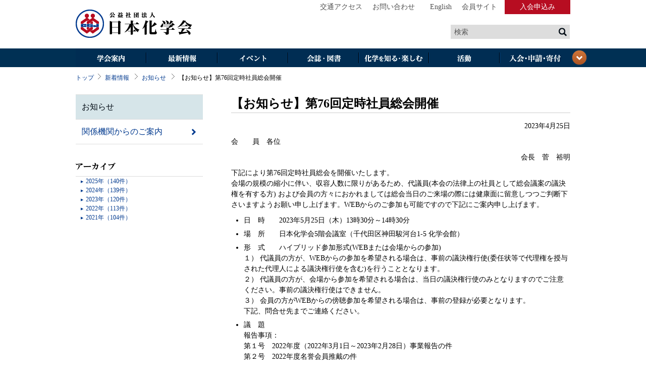

--- FILE ---
content_type: text/html
request_url: https://www.chemistry.or.jp/news/information/76.html
body_size: 15558
content:
<!DOCTYPE html>
<html lang="ja"> 
<head>
    <meta http-equiv="Content-Type" content="text/html; charset=UTF-8" /> 
    <title>公益社団法人日本化学会 | 新着情報 | 【お知らせ】第76回定時社員総会開催</title>
    <link type="text/css" rel="stylesheet" media="all" href="/css/kagakukai.css" />
    <link rel="stylesheet" href="/css/print.css" type="text/css" media="print" />
    <link rel="shortcut icon" href="/favicon.ico" />
    <!--[if lt IE 9]><script type="text/javascript" src="/js/html5.js"></script><![endif]-->
</head>

<body id="kgkk-archive-index" class="entry information">

<div id="kgkk-container">

<div id="kgkk-header">
        <h1><a href="/">日本化学会</a></h1>
        <nav>
            <ul>
                <li><a href="/access/index.html">交通アクセス</a></li>
                <li><a href="/contact/index.html">お問い合わせ</a></li>
                <li class="kgkk-english"><a href="https://www.chemistry.or.jp/en/">English</a></li>
                <li><a href="https://mypage.csj.jp/mycsj/index_login.html">会員サイト</a></li>
            
                <li class="kgkk-register"><a href="/application/admission/index.html">入会申込み</a></li>
            </ul>
        </nav>
        <div id="kgkk-search">
            <form name="search-google" id="search-google" method="get" action="https://www.google.com/search">
                <input type="text" class="kgkk-search-text" name="as_q" id="as_q" value="検索">
                <input type="image" class="kgkk-search-submit" src="/images/button_search_submit.png">
                <div class="off-left">
                            <input type="hidden" name="hl" value="ja">
                            <input type="hidden" name="lr" value="lang_ja">
                            <input type="hidden" name="as_sitesearch" value="chemistry.or.jp">
                </div>
            </form>
        </div><!-- #kgkk-search -->
    </div>
<div id="kgkk-navbar">
    <nav>
        <ul id="kgkk-navitems">
            <li id="kgkk-navitem1">
                <a class="kgkk-first-child" href="/societyguide/index.html">学会案内</a>
                <ul class="kgkk-last-child">
                    <li><a href="/societyguide/president/index.html">会長挨拶</a></li>
                    <li><a href="/societyguide/organization/index.html">組織情報</a></li>
                    <li><a href="/societyguide/disclose/index.html">情報公開</a></li>
                    <li><a href="/societyguide/committee/index.html">委員会</a></li>
                    <li><a href="/societyguide/branch/index.html">支部</a></li>
                    <li><a href="/societyguide/division/index.html">ディビジョン</a></li>
                    <li><a href="/societyguide/group/index.html">部会</a></li>
                    <li><a href="/societyguide/research-association/index.html">研究会</a></li>
                    <li><a href="/societyguide/newfield/index.html">新領域研究グループ</a></li>
                    <li><a href="/societyguide/library/index.html">化学情報センター</a></li>
                </ul>
            </li>
            <li id="kgkk-navitem2">
                <a class="kgkk-first-child" href="/news/index.html">最新情報</a>
                <ul class="kgkk-last-child">
                    <li><a href="/news/index.html">新着情報</a></li>
                    <li><a href="/news/information/index.html">お知らせ</a></li>
                    <li><a href="/news/organization/index.html">関係機関からのご案内</a></li>
                </ul>
            </li>
            <li id="kgkk-navitem3">
                <a class="kgkk-first-child" href="/event/index.html">イベント</a>
                <ul class="kgkk-last-child">
                    <li><a href="/event/conference/index.html">日本化学会春季年会</a></li>
                    <li><a href="/event/festa/index.html">CSJ化学フェスタ</a></li>
                    <li><a href="/event/pacifichem/index.html">環太平洋国際化学会議</a></li>
                    <li><a href="/event/calendar/index.html">イベントカレンダー</a></li>
                </ul>
            </li>
            <li id="kgkk-navitem4">
                <a class="kgkk-first-child" href="/journal/index.html">会誌・図書</a>
                <ul class="kgkk-last-child">
                    <li><a href="/journal/chemical-industry/">化学と工業</a></li>
                    <li><a href="/journal/chemical-education/">化学と教育</a></li>
                    <li><a href="https://academic.oup.com/bcsj">Bull Chem Soc Jpn</a></li>
                    <li><a href="https://academic.oup.com/chemlett">Chem Lett</a></li>
                    <li><a href="http://onlinelibrary.wiley.com/journal/10.1002/(ISSN)1528-0691">Chem Rec</a></li>
                    <li><a href="http://onlinelibrary.wiley.com/journal/10.1002/(ISSN)1861-471X">Chem Asian J</a></li>
                    <li><a href="http://onlinelibrary.wiley.com/journal/10.1002/(ISSN)2193-5815">Asian J Org Chem</a></li>
                    <li><a href="http://onlinelibrary.wiley.com/journal/10.1002/%28ISSN%292199-692X">ChemNanoMat</a></li>
                    <li><a href="/journal/books/index.html">図書</a></li>
                    <li><a href="/journal/blog/">ジャーナルブログ</a></li>
                </ul>
            </li>
            <li id="kgkk-navitem5">
                <a class="kgkk-first-child" href="/know/index.html">化学を知る・楽しむ</a>
                <ul class="kgkk-last-child">
                    <li><a href="/event/calendar/index.html?category=101">一般向けイベント</a></li>
                    <li><a href="/know/olympic/index.html">国際化学オリンピック</a></li>
                    <li><a href="/know/grandprix/index.html">化学グランプリ</a></li>
                    <li><a href="/know/chemclub/index.html">化学だいすきクラブ</a></li>
                    <li><a href="/know/heritage/index.html">化学遺産</a></li>
                    <li><a href="/know/norvel/index.html">ノーベル化学賞</a></li>
                    <li><a href="/know/atom-unit/index.html">原子量表／化学で使われる量・単位・記号</a></li>
                    <li><a href="/know/molday.html">化学の日</a></li>
                    <li><a href="/division-topics/index.html">ディビジョントピックス</a></li>
                    <li><a href="http://microscale-exp.csj.jp/">マイクロスケール化学実験</a></li>
                </ul>
            </li>

            <li id="kgkk-navitem6">
                <a class="kgkk-first-child" href="/activity/index.html">活動</a>
                <ul class="kgkk-last-child">
                    <li><a href="/activity/prize/index.html">日本化学会各賞</a></li>
                    <li><a href="/activity/grant/index.html">研究助成</a></li>
                    <li><a href="/activity/international/">国際交流</a></li>
                    <li><a href="/activity/industry-university/index.html">産学交流</a></li>
                    <li><a href="/activity/education/index.html">教育・普及</a></li>
                    <li><a href="/activity/employment/index.html">就職・進学情報</a></li>
                    <li><a href="/activity/es/index.html">環境・安全</a></li>
                    <li><a href="/activity/cooperation/index.html">男女共同参画</a></li>
                    <li><a href="/activity/ethics/index.html">倫理に対する取組み</a></li>
                    <li><a href="/activity/report/index.html">提言・報告書</a></li>
                    <li><a href="/activity/donation/higashinihon.html">東日本大震災関連</a></li>
                </ul>
            </li>
            <li id="kgkk-navitem7">
                <a class="kgkk-first-child" href="/application/index.html">入会・その他申請</a>
                <ul class="kgkk-last-child">
                    <li><a href="/application/admission/index.html">日本化学会への入会案内</a></li>
                    <li><a href="https://donation.csj.jp/" target="_blank">ご寄付のお願い</a></li>
                    <li><a href="/application/member/index.html">会員情報の変更手続き</a></li>
                    <li><a href="/application/sponsorship/index.html">共催・協賛・後援の申請</a></li>
                    <li><a href="/application/recommend/grant.html">他機関の賞・助成の募集</a></li>
                    <li><a href="/application/certificate/research.html">特許手続上の発表証明</a></li>
                    <li><a href="/application/reprint/index.html">転載許可の申請</a></li>
                    <li><a href="/application/lending/index.html">化学会館の利用</a></li>
                </ul>
            </li>
        </ul>
    </nav>
    <p id="kgkk-navbar-close"><a class="kgkk-open" href="#kgkk-navbar">閉じる</a></p>
    <span class="kgkk-navbar-close-btn"><a href=""><img height="30" widht="30" src="/images/button_navbar_close2.png"></a></span>
</div>


<div id="kgkk-content">

<!-- パンクズ -->
        <p id="kgkk-breadcrumb">
        <a href="/">トップ</a><span class="kgkk-sep">&gt;</span><a href="/news/">新着情報</a>

    
        <span class="kgkk-sep">&gt;</span><a href="/news/information/">お知らせ</a>
    

        <span class="kgkk-sep">&gt;</span>【お知らせ】第76回定時社員総会開催
        </p>
<!-- パンクズ -->

        <div class="kgkk-column-1-2">
        
         <div class="contents-box">
         <h2>【お知らせ】第76回定時社員総会開催</h2>
         <p class="updated">2023年4月25日</p>
         <p>会　　員　各位</p>
<p style="text-align: right;">会長　菅　裕明</p>
<p>下記により第76回定時社員総会を開催いたします。<br />会場の規模の縮小に伴い、収容人数に限りがあるため、代議員(本会の法律上の社員として総会議案の議決権を有する方) および会員の方々におかれましては総会当日のご来場の際には健康面に留意しつつご判断下さいますようお願い申し上げます。WEBからのご参加も可能ですので下記にご案内申し上げます。</p>
<ul>
<li>日　時　　2023年5月25日（木）13時30分～14時30分</li>
<li>場　所　　日本化学会5階会議室（千代田区神田駿河台1-5 化学会館）</li>
<li>形　式　　ハイブリッド参加形式(WEBまたは会場からの参加) <br />１） 代議員の方が、WEBからの参加を希望される場合は、事前の議決権行使(委任状等で代理権を授与された代理人による議決権行使を含む)を行うこととなります。 <br />２） 代議員の方が、会場から参加を希望される場合は、当日の議決権行使のみとなりますのでご注意ください。事前の議決権行使はできません。 <br />３） 会員の方がWEBからの傍聴参加を希望される場合は、事前の登録が必要となります。<br />下記、問合せ先までご連絡ください。</li>
<li>議　題　　<br />報告事項：<br /> 第１号　2022年度（2022年3月1日～2023年2月28日）事業報告の件 　<br />第２号　2022年度名誉会員推戴の件 <br />決議事項： <br />第１号議案　2022年度（2022年3月1日～2023年2月28日）貸借対照表，正味財産増減計算書，及び財産目録の件 <br />第２号議案　理事及び監事選任の件<br /><br /></li>
</ul>
<p style="text-align: right;">問合せ先　　　　　　　　　　　　　　 <br />公益社団法人日本化学会　総務部総会係 <br />E-mail : soumu@chemistry.or.jp　　</p>
        </div>

            <div id="kgkk-go2top">
                <p><a href="#kgkk-container">ページの先頭へ戻る</a></p>
            </div>

        </div><!-- #kgkk-column-1-2 -->

        <div class="kgkk-column-2-2">

        <div class="kgkk-widget kgkk-archive-widget kgkk-category-archive-widget">
                <div class="kgkk-widget-content">
                    <ul>
                    
                    <li class="side-information"><a href="/news/information/">お知らせ</a></li>
                    
                    <li class="side-organization"><a href="/news/organization/">関係機関からのご案内</a></li>
                    
                    </ul>
                </div>
            </div><!-- .kgkk-widget -->

            <div class="kgkk-widget kgkk-archive-widget kgkk-yearly-archive-widget">
                <h3 class="kgkk-widget-header">アーカイブ</h3>
                <div class="kgkk-widget-content">
                    <ul>
                    
                      </mt:SetVarblock>
                      
                      
                      <li data-archive-count="151"><a href="/news/2025/">2025&#24180;（140件）</a></li>
                    
                      </mt:SetVarblock>
                      
                      
                      <li data-archive-count="145"><a href="/news/2024/">2024&#24180;（139件）</a></li>
                    
                      </mt:SetVarblock>
                      
                      
                      <li data-archive-count="130"><a href="/news/2023/">2023&#24180;（120件）</a></li>
                    
                      </mt:SetVarblock>
                      
                      
                      <li data-archive-count="119"><a href="/news/2022/">2022&#24180;（113件）</a></li>
                    
                      </mt:SetVarblock>
                      
                      
                      <li data-archive-count="119"><a href="/news/2021/">2021&#24180;（104件）</a></li>
                    
                    </ul>
                </div>
            </div><!-- .kgkk-widget -->

        </div><!-- .kgkk-column-2-2 -->
    
    </div><!-- #kgkk-content end -->

<div id="kgkk-footer">
        <nav>
            <ul>
                <li><a href="/privacy/index.html">プライバシーポリシー</a></li>
                <li><a href="/about-hp/index.html">このサイトについて</a></li>
                <li><a href="/sitemap/index.html">サイトマップ</a></li>            
                <li><a href="/other/index.html">関連リンク</a></li>
                <li><a href="/others/tokusho.html">特定商取引法に基づく表記</a></li>            
            </ul>
        </nav>
        <h6>&copy; The Chemical Society of Japan<br>
            本ホームページ掲載のすべてのコンテンツの著作権は日本化学会に帰属します。原則として転載を禁じます。 </h6>
</div>

<script src="//ajax.googleapis.com/ajax/libs/jquery/1.8.3/jquery.min.js"></script>
<script src="/js/jquery-ui-1.9.2.custom.min.js"></script>
<script src="/js/jquery-ticker.js"></script>
<script src="/js/jquery-cookie.js"></script>
<script src="/js/kagakukai.js?20220228"></script>

<!-- Google tag (gtag.js) -->
<script async src="https://www.googletagmanager.com/gtag/js?id=G-311EJDY391"></script>
<script>
  window.dataLayer = window.dataLayer || [];
  function gtag(){dataLayer.push(arguments);}
  gtag('js', new Date());

  gtag('config', 'G-311EJDY391');
</script>

</div><!-- #kgkk-container end -->
</body>
</html>

--- FILE ---
content_type: application/javascript
request_url: https://www.chemistry.or.jp/js/jquery-ticker.js
body_size: 11702
content:
/*
 * jQuery ticker
 *
 * jQuery required.
 * jQuery Easing Plugin extends this Plugin.
 *
 * Copyright 2011 (c) kamem
 * http://develo.org/
 * Licensed Under the MIT.
 *
 * Date: 2011.06.25 
*/
(function($){

// リストにつくid名
var tagId ="tickerId_"

var count = [];
var start = [];
var end = [];

var wrapArray = [];
var wrapId = [];

var wrapWidth = [];
var wrapHegith = [];
var ulHegith = [];

var beforeTag= [];
var tag= [];
var nextTag= [];

var info = {};

var btn;

//スマートフォンウィンドウサイズを変えたときに情報更新
window.onresize = function() {
	for(var i = 0;wrapId.length > i ;i++) {
			if(info[i].type == "move1" || info[i].type == "normal") {
				var userAgent = navigator.userAgent.toLowerCase();
				if(userAgent.search(/iphone/) >= 0 || userAgent.search(/ipad/) >= 0 || userAgent.search(/Android/) >= 0) {
					
				wrapWidth[i] = wrapArray[i].width();
				wrapHegith[i] = wrapArray[i].height();
				
				$("#" + wrapId[i] + " ul li").each(function(j){
					$(this).queue([]).stop()
					$(this).css("left",wrapWidth[i]);
				});
				ticker(
				i,
				info[i].target,
				info[i].delay,
				info[i].delay1,
				info[i].delay2,
				info[i].speed,
				info[i].speed1,
				info[i].speed2,
				info[i].easing,
				info[i].type
				);
				flag = false
				}
			}
	}
}

$(function(){
	$.fn.newsTicker = function(options){
		//if(this.length<=1) return false;
	
		//親取得
		wrapArray.push($(this).closest("ul").closest("div"));
		wrapId.push($(this).closest("ul").closest("div").attr("id"));

		//ページ内に複数Tikcrがある場合の番号付け
		var num = wrapArray.length -1;
		start[num] = count[num] = 0
		end[num] = this.length-1
		
		//親の幅
		wrapWidth[num] = wrapArray[num].width();
		wrapHegith[num] = wrapArray[num].height();
		ulHegith[num] = $("#" + wrapId[num] + " ul").height();
		
		var c = $.extend({
			target: this,
			delay: 2000,
			delay1: 1000,
			delay2: 500,
			speed: 50,
			speed1: 1000,
			speed2: 50,
			easing: "easeOutQuad",
			type: "normal",
			onresize: false
		},options);
		
		info[num] =  {
			target: c.target,
			delay: c.delay,
			delay1: c.delay1,
			delay2: c.delay2,
			speed: c.speed,
			speed1: c.speed1,
			speed2: c.speed2,
			easing: c.easing,
			type: c.type,
			onresize: c.onresize
		}

		//初期設定
		this.each(function(i){
			//idをつける
			$(this).attr("class",tagId+i);
			
			if(c.type == "fade") {
				//最初以外は消す
				if(i!=0) $(this).hide();
			}
			
			if(c.type == "move1") {
				$(this).css("left",$(this).closest("ul").closest("div").width());
			}
			
			if(c.type == "normal") {
				$(this).css("left",$(this).closest("ul").closest("div").width());
			}
			
			if(c.type == "longitudinally") {
				if(i == 0) {
					$(this).css({
					   "top": 0,
					   "opacity": 1
    				});
				}
				else {
					$(this).css("top",ulHegith[num]);
				}
			}
		});

		$(window).bind("load",function(){
			ticker(
			num,
			c.target,
			c.delay,
			c.delay1,
			c.delay2,
			c.speed,
			c.speed1,
			c.speed2,
			c.easing,
			c.type
			);
		});
	}
});

function ticker(num,target,delay,delay1,delay2,speed,speed1,speed2,easing,type) {
			
	//今のタグと前のタグと次のタグ
	beforeTag[num] = "#" + target.closest("ul").closest("div").attr("id") + " ." +tagId+ (count[num] == 0 ? end[num] : count[num] -1);
	
	tag[num] = "#" + target.closest("ul").closest("div").attr("id") + " ." +tagId+count[num];
	
	++count[num]	
	if(count[num]>end[num]){
		start[num] = 1;
		count[num] = 0;
	}
	nextTag[num] = "#" + target.closest("ul").closest("div").attr("id") + " ." +tagId+ count[num];

	//それぞれ横幅
	var tagWidth =$(tag[num]).width();
	var nextTagWidth =$(nextTag[num]).width();

	switch (type) {
	
		//ノーマルティッカー
		case "normal":
			var time =  (tagWidth + wrapWidth[num]) / (speed / 1000);
			$(tag[num]).delay(0).animate({ left : - tagWidth}, time, 'linear',
				function(){$(tag[num]).delay(0).animate({ left: wrapWidth[num]}, 0, 'linear',
				function(){ticker(num,target,delay,delay1,delay2,speed,speed1,speed2,easing,type);});
				});
			break;
		
		//縦バージョン
		case "longitudinally":
			//最初のひとつだけは少し待ってから処理
			if(start[num] == 0 && tag[num].charAt(tag[num].length-1) == 0) {
				$(tag[num]).delay(delay).animate({top : -ulHegith[num],opacity : 0}, 1000, easing);
				$(nextTag[num]).delay(delay).animate({top : 0,opacity : 1}, 1000, easing,function(){$(tag[num]).delay(delay).animate({top: ulHegith[num],opacity : 0},0,
				function(){ticker(num,target,delay,delay1,delay2,speed,speed1,speed2,easing,type);});});
			}
			else{
				$(tag[num]).animate({top : -ulHegith[num],opacity : 0}, 1000, easing);
				$(nextTag[num]).animate({top : 0,opacity : 1}, 1000, easing,function(){$(tag[num]).delay(delay).animate({top: ulHegith[num],opacity : 0},0,
				function(){ticker(num,target,delay,delay1,delay2,speed,speed1,speed2,easing,type);});});
			}
			break;

		//フェイドイン、フェイドアウト
		case "fade":
			//最初のひとつだけは少し待ってから処理
			if(start[num] == 0 && tag[num].charAt(tag[num].length-1) == 0) {
				$(tag[num]).delay(delay).fadeOut(1000);
				$(nextTag[num]).delay(delay).fadeIn(1000,function(){$(tag[num]).delay(delay).animate({left: 10},0,
				function(){ticker(num,target,delay,delay1,delay2,speed,speed1,speed2,easing,type);});});
			}
			else{
				$(tag[num]).fadeOut(1000);
				$(nextTag[num]).fadeIn(1000,function(){$(tag[num]).delay(delay).animate({left: 10},0,
				function(){ticker(num,target,delay,delay1,delay2,speed,speed1,speed2,easing,type);});});
			}
			break;

		//すばやく出てきて、そのあとにティッカー
		case "move1":
			var time =  (tagWidth + 10) / (speed2 / 1000);
			$(tag[num]).animate({ left : 10}, speed1, easing,
				function(){$(tag[num]).delay(delay1).animate({ left : - tagWidth}, time, 'linear',
				function(){$(tag[num]).delay(delay2).animate({ left: wrapWidth[num]}, 0,
				function(){ticker(num,target,delay,delay1,delay2,speed,speed1,speed2,easing,type);});});
				});
			break;
	}
}



/*
 * jQuery Easing v1.3 - http://gsgd.co.uk/sandbox/jquery/easing/
 *
 * Uses the built in easing capabilities added In jQuery 1.1
 * to offer multiple easing options
 *
 * TERMS OF USE - jQuery Easing
 * 
 * Open source under the BSD License. 
 * 
 * Copyright %copy; 2008 George McGinley Smith
 * All rights reserved.
 * 
 * Redistribution and use in source and binary forms, with or without modification, 
 * are permitted provided that the following conditions are met:
 * 
 * Redistributions of source code must retain the above copyright notice, this list of 
 * conditions and the following disclaimer.
 * Redistributions in binary form must reproduce the above copyright notice, this list 
 * of conditions and the following disclaimer in the documentation and/or other materials 
 * provided with the distribution.
 * 
 * Neither the name of the author nor the names of contributors may be used to endorse 
 * or promote products derived from this software without specific prior written permission.
 * 
 * THIS SOFTWARE IS PROVIDED BY THE COPYRIGHT HOLDERS AND CONTRIBUTORS "AS IS" AND ANY 
 * EXPRESS OR IMPLIED WARRANTIES, INCLUDING, BUT NOT LIMITED TO, THE IMPLIED WARRANTIES OF
 * MERCHANTABILITY AND FITNESS FOR A PARTICULAR PURPOSE ARE DISCLAIMED. IN NO EVENT SHALL THE
 *  COPYRIGHT OWNER OR CONTRIBUTORS BE LIABLE FOR ANY DIRECT, INDIRECT, INCIDENTAL, SPECIAL,
 *  EXEMPLARY, OR CONSEQUENTIAL DAMAGES (INCLUDING, BUT NOT LIMITED TO, PROCUREMENT OF SUBSTITUTE
 *  GOODS OR SERVICES; LOSS OF USE, DATA, OR PROFITS; OR BUSINESS INTERRUPTION) HOWEVER CAUSED 
 * AND ON ANY THEORY OF LIABILITY, WHETHER IN CONTRACT, STRICT LIABILITY, OR TORT (INCLUDING
 *  NEGLIGENCE OR OTHERWISE) ARISING IN ANY WAY OUT OF THE USE OF THIS SOFTWARE, EVEN IF ADVISED 
 * OF THE POSSIBILITY OF SUCH DAMAGE. 
 *
*/

jQuery.easing.jswing=jQuery.easing.swing;
jQuery.easing.jswing=jQuery.easing.swing;
jQuery.extend(jQuery.easing,{
	def:"easeOutQuad",
	swing:function(j,i,b,c,d){return jQuery.easing[jQuery.easing.def](j,i,b,c,d);},easeInQuad:function(j,i,b,c,d){return c*(i/=d)*i+b;},easeOutQuad:function(j,i,b,c,d){return -c*(i/=d)*(i-2)+b;},
	easeInOutQuad:function(j,i,b,c,d){if((i/=d/2)<1){return c/2*i*i+b;}return -c/2*((--i)*(i-2)-1)+b;},easeInCubic:function(j,i,b,c,d){return c*(i/=d)*i*i+b;},easeOutCubic:function(j,i,b,c,d){return c*((i=i/d-1)*i*i+1)+b;},easeInOutCubic:function(j,i,b,c,d){if((i/=d/2)<1){return c/2*i*i*i+b;}return c/2*((i-=2)*i*i+2)+b;},
	easeInQuart:function(j,i,b,c,d){return c*(i/=d)*i*i*i+b;},
	easeOutQuart:function(j,i,b,c,d){return -c*((i=i/d-1)*i*i*i-1)+b;},
	easeInOutQuart:function(j,i,b,c,d){if((i/=d/2)<1){return c/2*i*i*i*i+b;}return -c/2*((i-=2)*i*i*i-2)+b;},
	easeInQuint:function(j,i,b,c,d){return c*(i/=d)*i*i*i*i+b;},
	easeOutQuint:function(j,i,b,c,d){return c*((i=i/d-1)*i*i*i*i+1)+b;},
	easeInOutQuint:function(j,i,b,c,d){if((i/=d/2)<1){return c/2*i*i*i*i*i+b;}return c/2*((i-=2)*i*i*i*i+2)+b;},
	easeInSine:function(j,i,b,c,d){return -c*Math.cos(i/d*(Math.PI/2))+c+b;},
	easeOutSine:function(j,i,b,c,d){return c*Math.sin(i/d*(Math.PI/2))+b;},
	easeInOutSine:function(j,i,b,c,d){return -c/2*(Math.cos(Math.PI*i/d)-1)+b;},
	easeInExpo:function(j,i,b,c,d){return(i==0)?b:c*Math.pow(2,10*(i/d-1))+b;},
	easeOutExpo:function(j,i,b,c,d){return(i==d)?b+c:c*(-Math.pow(2,-10*i/d)+1)+b;},
	easeInOutExpo:function(j,i,b,c,d){if(i==0){return b;}if(i==d){return b+c;}if((i/=d/2)<1){return c/2*Math.pow(2,10*(i-1))+b;}return c/2*(-Math.pow(2,-10*--i)+2)+b;},easeInCirc:function(j,i,b,c,d){return -c*(Math.sqrt(1-(i/=d)*i)-1)+b;},
	easeOutCirc:function(j,i,b,c,d){return c*Math.sqrt(1-(i=i/d-1)*i)+b;},
	easeInOutCirc:function(j,i,b,c,d){if((i/=d/2)<1){return -c/2*(Math.sqrt(1-i*i)-1)+b;}return c/2*(Math.sqrt(1-(i-=2)*i)+1)+b;},
	easeInElastic:function(o,m,p,a,b){var d=1.70158;var c=0;var n=a;if(m==0){return p;}if((m/=b)==1){return p+a;}if(!c){c=b*0.3;}if(n<Math.abs(a)){n=a;var d=c/4;}else{var d=c/(2*Math.PI)*Math.asin(a/n);}return -(n*Math.pow(2,10*(m-=1))*Math.sin((m*b-d)*(2*Math.PI)/c))+p;},
	easeOutElastic:function(o,m,p,a,b){var d=1.70158;var c=0;var n=a;if(m==0){return p;}if((m/=b)==1){return p+a;}if(!c){c=b*0.3;}if(n<Math.abs(a)){n=a;var d=c/4;}else{var d=c/(2*Math.PI)*Math.asin(a/n);}return n*Math.pow(2,-10*m)*Math.sin((m*b-d)*(2*Math.PI)/c)+a+p;},
	easeInOutElastic:function(o,m,p,a,b){var d=1.70158;var c=0;var n=a;if(m==0){return p;}if((m/=b/2)==2){return p+a;}if(!c){c=b*(0.3*1.5);}if(n<Math.abs(a)){n=a;var d=c/4;}else{var d=c/(2*Math.PI)*Math.asin(a/n);}if(m<1){return -0.5*(n*Math.pow(2,10*(m-=1))*Math.sin((m*b-d)*(2*Math.PI)/c))+p;}return n*Math.pow(2,-10*(m-=1))*Math.sin((m*b-d)*(2*Math.PI)/c)*0.5+a+p;},
	easeInBack:function(l,k,b,c,d,j){if(j==undefined){j=1.70158;}return c*(k/=d)*k*((j+1)*k-j)+b;},
	easeOutBack:function(l,k,b,c,d,j){if(j==undefined){j=1.70158;}return c*((k=k/d-1)*k*((j+1)*k+j)+1)+b;},
	easeInOutBack:function(l,k,b,c,d,j){if(j==undefined){j=1.70158;}if((k/=d/2)<1){return c/2*(k*k*(((j*=(1.525))+1)*k-j))+b;}return c/2*((k-=2)*k*(((j*=(1.525))+1)*k+j)+2)+b;},easeInBounce:function(j,i,b,c,d){return c-jQuery.easing.easeOutBounce(j,d-i,0,c,d)+b;},
	easeOutBounce:function(j,i,b,c,d){if((i/=d)<(1/2.75)){return c*(7.5625*i*i)+b;}else{if(i<(2/2.75)){return c*(7.5625*(i-=(1.5/2.75))*i+0.75)+b;}else{if(i<(2.5/2.75)){return c*(7.5625*(i-=(2.25/2.75))*i+0.9375)+b;}else{return c*(7.5625*(i-=(2.625/2.75))*i+0.984375)+b;}}}},
	easeInOutBounce:function(j,i,b,c,d){if(i<d/2){return jQuery.easing.easeInBounce(j,i*2,0,c,d)*0.5+b;}return jQuery.easing.easeOutBounce(j,i*2-d,0,c,d)*0.5+c*0.5+b;}
});

}(jQuery));


--- FILE ---
content_type: application/javascript
request_url: https://www.chemistry.or.jp/js/kagakukai.js?20220228
body_size: 43305
content:
/**
 * jQuery JSON Plugin
 * version: 2.3 (2011-09-17)
 *
 * This document is licensed as free software under the terms of the
 * MIT License: http://www.opensource.org/licenses/mit-license.php
 *
 * Brantley Harris wrote this plugin. It is based somewhat on the JSON.org
 * website's http://www.json.org/json2.js, which proclaims:
 * "NO WARRANTY EXPRESSED OR IMPLIED. USE AT YOUR OWN RISK.", a sentiment that
 * I uphold.
 *
 * It is also influenced heavily by MochiKit's serializeJSON, which is
 * copyrighted 2005 by Bob Ippolito.
 */
(function($){var escapeable=/["\\\x00-\x1f\x7f-\x9f]/g,meta={'\b':'\\b','\t':'\\t','\n':'\\n','\f':'\\f','\r':'\\r','"':'\\"','\\':'\\\\'};$.toJSON=typeof JSON==='object'&&JSON.stringify?JSON.stringify:function(o){if(o===null){return'null';}var type=typeof o;if(type==='undefined'){return undefined;}if(type==='number'||type==='boolean'){return''+o;}if(type==='string'){return $.quoteString(o);}if(type==='object'){if(typeof o.toJSON==='function'){return $.toJSON(o.toJSON());}if(o.constructor===Date){var month=o.getUTCMonth()+1,day=o.getUTCDate(),year=o.getUTCFullYear(),hours=o.getUTCHours(),minutes=o.getUTCMinutes(),seconds=o.getUTCSeconds(),milli=o.getUTCMilliseconds();if(month<10){month='0'+month;}if(day<10){day='0'+day;}if(hours<10){hours='0'+hours;}if(minutes<10){minutes='0'+minutes;}if(seconds<10){seconds='0'+seconds;}if(milli<100){milli='0'+milli;}if(milli<10){milli='0'+milli;}return'"'+year+'-'+month+'-'+day+'T'+hours+':'+minutes+':'+seconds+'.'+milli+'Z"';}if(o.constructor===Array){var ret=[];for(var i=0;i<o.length;i++){ret.push($.toJSON(o[i])||'null');}return'['+ret.join(',')+']';}var name,val,pairs=[];for(var k in o){type=typeof k;if(type==='number'){name='"'+k+'"';}else if(type==='string'){name=$.quoteString(k);}else{continue;}type=typeof o[k];if(type==='function'||type==='undefined'){continue;}val=$.toJSON(o[k]);pairs.push(name+':'+val);}return'{'+pairs.join(',')+'}';}};$.evalJSON=typeof JSON==='object'&&JSON.parse?JSON.parse:function(src){return eval('('+src+')');};$.secureEvalJSON=typeof JSON==='object'&&JSON.parse?JSON.parse:function(src){var filtered=src.replace(/\\["\\\/bfnrtu]/g,'@').replace(/"[^"\\\n\r]*"|true|false|null|-?\d+(?:\.\d*)?(?:[eE][+\-]?\d+)?/g,']').replace(/(?:^|:|,)(?:\s*\[)+/g,'');if(/^[\],:{}\s]*$/.test(filtered)){return eval('('+src+')');}else{throw new SyntaxError('Error parsing JSON, source is not valid.');}};$.quoteString=function(string){if(string.match(escapeable)){return'"'+string.replace(escapeable,function(a){var c=meta[a];if(typeof c==='string'){return c;}
c=a.charCodeAt();return'\\u00'+Math.floor(c/16).toString(16)+(c%16).toString(16);})+'"';}return'"'+string+'"';};})(jQuery);
/*
 * ----------------------------- JSTORAGE -------------------------------------
 * Simple local storage wrapper to save data on the browser side, supporting
 * all major browsers - IE6+, Firefox2+, Safari4+, Chrome4+ and Opera 10.5+
 *
 * Copyright (c) 2010 - 2012 Andris Reinman, andris.reinman@gmail.com
 * Project homepage: www.jstorage.info
 *
 * Licensed under MIT-style license
 *
 */
(function(){function y(){var a="{}";if("userDataBehavior"==i){d.load("jStorage");try{a=d.getAttribute("jStorage")}catch(c){}try{n=d.getAttribute("jStorage_update")}catch(b){}e.jStorage=a}z();t();A()}function q(){var a;clearTimeout(B);B=setTimeout(function(){if("localStorage"==i||"globalStorage"==i)a=e.jStorage_update;else if("userDataBehavior"==i){d.load("jStorage");try{a=d.getAttribute("jStorage_update")}catch(c){}}if(a&&a!=n){n=a;var g=j.parse(j.stringify(b.__jstorage_meta.CRC32)),l;y();l=j.parse(j.stringify(b.__jstorage_meta.CRC32));var f,u=[],h=[];for(f in g)g.hasOwnProperty(f)&&(l[f]?g[f]!=l[f]&&u.push(f):h.push(f));for(f in l)l.hasOwnProperty(f)&&(g[f]||u.push(f));o(u,"updated");o(h,"deleted")}},25)}function o(a,c){a=[].concat(a||[]);if("flushed"==c){var a=[],b;for(b in h)h.hasOwnProperty(b)&&a.push(b);c="deleted"}b=0;for(var l=a.length;b<l;b++)if(h[a[b]])for(var f=0,d=h[a[b]].length;f<d;f++)h[a[b]][f](a[b],c)}function r(){var a=(+new Date).toString();"localStorage"==i||"globalStorage"==i?e.jStorage_update=a:"userDataBehavior"==i&&(d.setAttribute("jStorage_update",a),d.save("jStorage"));q()}function z(){if(e.jStorage)try{b=j.parse(String(e.jStorage))}catch(a){e.jStorage="{}"}else e.jStorage="{}";v=e.jStorage?String(e.jStorage).length:0;b.__jstorage_meta||(b.__jstorage_meta={});b.__jstorage_meta.CRC32||(b.__jstorage_meta.CRC32={})}function s(){if(b.__jstorage_meta.PubSub){for(var a=+new Date-2E3,c=0,g=b.__jstorage_meta.PubSub.length;c<g;c++)if(b.__jstorage_meta.PubSub[c][0]<=a){b.__jstorage_meta.PubSub.splice(c,b.__jstorage_meta.PubSub.length-c);break}b.__jstorage_meta.PubSub.length||delete b.__jstorage_meta.PubSub}try{e.jStorage=j.stringify(b),d&&(d.setAttribute("jStorage",e.jStorage),d.save("jStorage")),v=e.jStorage?String(e.jStorage).length:0}catch(l){}}function m(a){if(!a||"string"!=typeof a&&"number"!=typeof a)throw new TypeError("Key name must be string or numeric");if("__jstorage_meta"==a)throw new TypeError("Reserved key name");return!0}function t(){var a,c,g,l,f=Infinity,d=!1,e=[];clearTimeout(C);if(b.__jstorage_meta&&"object"==typeof b.__jstorage_meta.TTL){a=+new Date;g=b.__jstorage_meta.TTL;l=b.__jstorage_meta.CRC32;for(c in g)g.hasOwnProperty(c)&&(g[c]<=a?(delete g[c],delete l[c],delete b[c],d=!0,e.push(c)):g[c]<f&&(f=g[c]));Infinity!=f&&(C=setTimeout(t,f-a));d&&(s(),r(),o(e,"deleted"))}}function A(){if(b.__jstorage_meta.PubSub){for(var a,c=w,g=len=b.__jstorage_meta.PubSub.length-1;0<=g;g--)if(a=b.__jstorage_meta.PubSub[g],a[0]>w){var c=a[0],d=a[1];a=a[2];if(p[d])for(var f=0,e=p[d].length;f<e;f++)p[d][f](d,j.parse(j.stringify(a)))}w=c}}var k=window.jQuery||window.$||(window.$={}),j={parse:window.JSON&&(window.JSON.parse||window.JSON.decode)||String.prototype.evalJSON&&function(a){return String(a).evalJSON()}||k.parseJSON||k.evalJSON,stringify:Object.toJSON||window.JSON&&(window.JSON.stringify||window.JSON.encode)||k.toJSON};if(!j.parse||!j.stringify)throw Error("No JSON support found, include //cdnjs.cloudflare.com/ajax/libs/json2/20110223/json2.js to page");var b={},e={jStorage:"{}"},d=null,v=0,i=!1,h={},B=!1,n=0,p={},w=+new Date,C,x={isXML:function(a){return(a=(a?a.ownerDocument||a:0).documentElement)?"HTML"!==a.nodeName:!1},encode:function(a){if(!this.isXML(a))return!1;try{return(new XMLSerializer).serializeToString(a)}catch(b){try{return a.xml}catch(g){}}return!1},decode:function(a){var b="DOMParser"in window&&(new DOMParser).parseFromString||window.ActiveXObject&&function(a){var b=new ActiveXObject("Microsoft.XMLDOM");b.async="false";b.loadXML(a);return b};if(!b)return!1;a=b.call("DOMParser"in window&&new DOMParser||window,a,"text/xml");return this.isXML(a)?a:!1}};k.jStorage={version:"0.2.5",set:function(a,c,g){m(a);g=g||{};if("undefined"==typeof c)return this.deleteKey(a),c;if(x.isXML(c))c={_is_xml:!0,xml:x.encode(c)};else{if("function"==typeof c)return;c&&"object"==typeof c&&(c=j.parse(j.stringify(c)))}b[a]=c;var d=b.__jstorage_meta.CRC32,f=j.stringify(c),e,h=0,h=0;e=-1;for(var i=0,k=f.length;i<k;i++)h=(e^f.charCodeAt(i))&255,h="0x"+"00000000 77073096 EE0E612C 990951BA 076DC419 706AF48F E963A535 9E6495A3 0EDB8832 79DCB8A4 E0D5E91E 97D2D988 09B64C2B 7EB17CBD E7B82D07 90BF1D91 1DB71064 6AB020F2 F3B97148 84BE41DE 1ADAD47D 6DDDE4EB F4D4B551 83D385C7 136C9856 646BA8C0 FD62F97A 8A65C9EC 14015C4F 63066CD9 FA0F3D63 8D080DF5 3B6E20C8 4C69105E D56041E4 A2677172 3C03E4D1 4B04D447 D20D85FD A50AB56B 35B5A8FA 42B2986C DBBBC9D6 ACBCF940 32D86CE3 45DF5C75 DCD60DCF ABD13D59 26D930AC 51DE003A C8D75180 BFD06116 21B4F4B5 56B3C423 CFBA9599 B8BDA50F 2802B89E 5F058808 C60CD9B2 B10BE924 2F6F7C87 58684C11 C1611DAB B6662D3D 76DC4190 01DB7106 98D220BC EFD5102A 71B18589 06B6B51F 9FBFE4A5 E8B8D433 7807C9A2 0F00F934 9609A88E E10E9818 7F6A0DBB 086D3D2D 91646C97 E6635C01 6B6B51F4 1C6C6162 856530D8 F262004E 6C0695ED 1B01A57B 8208F4C1 F50FC457 65B0D9C6 12B7E950 8BBEB8EA FCB9887C 62DD1DDF 15DA2D49 8CD37CF3 FBD44C65 4DB26158 3AB551CE A3BC0074 D4BB30E2 4ADFA541 3DD895D7 A4D1C46D D3D6F4FB 4369E96A 346ED9FC AD678846 DA60B8D0 44042D73 33031DE5 AA0A4C5F DD0D7CC9 5005713C 270241AA BE0B1010 C90C2086 5768B525 206F85B3 B966D409 CE61E49F 5EDEF90E 29D9C998 B0D09822 C7D7A8B4 59B33D17 2EB40D81 B7BD5C3B C0BA6CAD EDB88320 9ABFB3B6 03B6E20C 74B1D29A EAD54739 9DD277AF 04DB2615 73DC1683 E3630B12 94643B84 0D6D6A3E 7A6A5AA8 E40ECF0B 9309FF9D 0A00AE27 7D079EB1 F00F9344 8708A3D2 1E01F268 6906C2FE F762575D 806567CB 196C3671 6E6B06E7 FED41B76 89D32BE0 10DA7A5A 67DD4ACC F9B9DF6F 8EBEEFF9 17B7BE43 60B08ED5 D6D6A3E8 A1D1937E 38D8C2C4 4FDFF252 D1BB67F1 A6BC5767 3FB506DD 48B2364B D80D2BDA AF0A1B4C 36034AF6 41047A60 DF60EFC3 A867DF55 316E8EEF 4669BE79 CB61B38C BC66831A 256FD2A0 5268E236 CC0C7795 BB0B4703 220216B9 5505262F C5BA3BBE B2BD0B28 2BB45A92 5CB36A04 C2D7FFA7 B5D0CF31 2CD99E8B 5BDEAE1D 9B64C2B0 EC63F226 756AA39C 026D930A 9C0906A9 EB0E363F 72076785 05005713 95BF4A82 E2B87A14 7BB12BAE 0CB61B38 92D28E9B E5D5BE0D 7CDCEFB7 0BDBDF21 86D3D2D4 F1D4E242 68DDB3F8 1FDA836E 81BE16CD F6B9265B 6FB077E1 18B74777 88085AE6 FF0F6A70 66063BCA 11010B5C 8F659EFF F862AE69 616BFFD3 166CCF45 A00AE278 D70DD2EE 4E048354 3903B3C2 A7672661 D06016F7 4969474D 3E6E77DB AED16A4A D9D65ADC 40DF0B66 37D83BF0 A9BCAE53 DEBB9EC5 47B2CF7F 30B5FFE9 BDBDF21C CABAC28A 53B39330 24B4A3A6 BAD03605 CDD70693 54DE5729 23D967BF B3667A2E C4614AB8 5D681B02 2A6F2B94 B40BBE37 C30C8EA1 5A05DF1B 2D02EF8D".substr(9*h,8),e=e>>>8^h;d[a]=e^-1;this.setTTL(a,g.TTL||0);o(a,"updated");return c},get:function(a,c){m(a);return a in b?b[a]&&"object"==typeof b[a]&&b[a]._is_xml&&b[a]._is_xml?x.decode(b[a].xml):b[a]:"undefined"==typeof c?null:c},deleteKey:function(a){m(a);return a in b?(delete b[a],"object"==typeof b.__jstorage_meta.TTL&&a in b.__jstorage_meta.TTL&&delete b.__jstorage_meta.TTL[a],delete b.__jstorage_meta.CRC32[a],s(),r(),o(a,"deleted"),!0):!1},setTTL:function(a,c){var d=+new Date;m(a);c=Number(c)||0;return a in b?(b.__jstorage_meta.TTL||(b.__jstorage_meta.TTL={}),0<c?b.__jstorage_meta.TTL[a]=d+c:delete b.__jstorage_meta.TTL[a],s(),t(),r(),!0):!1},getTTL:function(a){var c=+new Date;m(a);return a in b&&b.__jstorage_meta.TTL&&b.__jstorage_meta.TTL[a]?(a=b.__jstorage_meta.TTL[a]-c)||0:0},flush:function(){b={__jstorage_meta:{CRC32:{}}};s();r();o(null,"flushed");return!0},storageObj:function(){function a(){}a.prototype=b;return new a},index:function(){var a=[],c;for(c in b)b.hasOwnProperty(c)&&"__jstorage_meta"!=c&&a.push(c);return a},storageSize:function(){return v},currentBackend:function(){return i},storageAvailable:function(){return!!i},listenKeyChange:function(a,b){m(a);h[a]||(h[a]=[]);h[a].push(b)},stopListening:function(a,b){m(a);if(h[a])if(b)for(var d=h[a].length-1;0<=d;d--)h[a][d]==b&&h[a].splice(d,1);else delete h[a]},subscribe:function(a,b){a=(a||"").toString();if(!a)throw new TypeError("Channel not defined");p[a]||(p[a]=[]);p[a].push(b)},publish:function(a,c){a=(a||"").toString();if(!a)throw new TypeError("Channel not defined");b.__jstorage_meta||(b.__jstorage_meta={});b.__jstorage_meta.PubSub||(b.__jstorage_meta.PubSub=[]);b.__jstorage_meta.PubSub.unshift([+new Date,a,c]);s();r()},reInit:function(){y()}};a:{k=!1;if("localStorage"in window)try{window.localStorage.setItem("_tmptest","tmpval"),k=!0,window.localStorage.removeItem("_tmptest")}catch(D){}if(k)try{window.localStorage&&(e=window.localStorage,i="localStorage",n=e.jStorage_update)}catch(E){}else if("globalStorage"in window)try{window.globalStorage&&(e=window.globalStorage[window.location.hostname],i="globalStorage",n=e.jStorage_update)}catch(F){}else if(d=document.createElement("link"),d.addBehavior){d.style.behavior="url(#default#userData)";document.getElementsByTagName("head")[0].appendChild(d);d.load("jStorage");k="{}";try{k=d.getAttribute("jStorage")}catch(G){}try{n=d.getAttribute("jStorage_update")}catch(H){}e.jStorage=k;i="userDataBehavior"}else{d=null;break a}z();t();"localStorage"==i||"globalStorage"==i?"addEventListener"in window?window.addEventListener("storage",q,!1):document.attachEvent("onstorage",q):"userDataBehavior"==i&&setInterval(q,1E3);A();"addEventListener"in window&&window.addEventListener("pageshow",function(a){a.persisted&&q()},!1)}})();

(function( $ ) {

var calendar = function( $calendar, options ) {

    var models = {},
        views = {},
        controllers = {};

    models.isoStrToDate = function( dtStr ) {
        return new Date( ( dtStr || "" ).replace( /-/g, "/" ).replace( /[TZ]/g, " ").replace( /\+[0-9:]+/ , "" ) );
    };

    models.days = function( ranges, locales ) {
        if ( ranges.unit == "months" ) {
            return function( year, month ) {
                var currentViewDays = [],
                    daysInMonth = new Date( year, month + 1, 0 ).getDate();
                if ( daysInMonth < ranges.size ) {
                    max = options.ranges.size;
                }
                else {
                    max = daysInMonth;
                }
                for ( var i = 1; i < max + 1; i++ ) {
                    var dt = {};
                    if ( i <= daysInMonth ) {
                        dt.year = year;
                        dt.month = month;
                        dt.date = i;
                    }
                    else {
                        dt.year = month + 1 > 11 ? year + 1 : year;
                        dt.month = month + 1 > 11 ? 0 : month + 1;
                        dt.date = i - daysInMonth;
                    }
                    dt.day = new Date( dt.year, dt.month, dt.date ).getDay();
                    currentViewDays.push({
                        year: dt.year,
                        month: dt.month,
                        date: dt.date,
                        weekday: dt.day,
                        weekdayLocale: locales.days[ dt.day ]
                    });
                }
                return currentViewDays;
            };
        }
    }( options.ranges, options.locales );


    models.unit = function( unit ) {
        if ( unit == "months" ) {
            return function( dt ) {
                return "d_" + dt.getFullYear().toString() + "_" + ( dt.getMonth() + 1 );
            };
        }
    }( options.ranges.unit );


    models.data = function( jsonData, jsonIndexes ) {

        var events = [],
            indexes = {},
            filters = {};

        $.each( jsonIndexes, function( jsonKey, jsonVal ) {
            filters[ jsonKey ] = {};
            $.each( jsonVal, function() {
                filters[ jsonKey ][ "f_" + this.id ] = this.label;
            });
        });
        var i = 0;
        $.each( jsonData, function() {

            var item = this;

            if ( item[ options.json.fields.start ] ) {
                
                item.duration = 1;
                var startDate =  models.isoStrToDate( item[ options.json.fields.start ] ),
                    endDate = -1;
                    
                if ( item[ options.json.fields.end ] ) {
                    endDate = models.isoStrToDate( item[ options.json.fields.end ] );
                    if ( endDate.getTime() < startDate.getTime() ) {
                        var startStr = item[ options.json.fields.end ],
                            endStr = item[ options.json.fields.start ];
                        item[ options.json.fields.start ] = startStr;
                        item[ options.json.fields.end ] = endStr;
                        startDate =  models.isoStrToDate( item[ options.json.fields.start ] );
                        endDate = models.isoStrToDate( item[ options.json.fields.end ] );
                        if ( window.console && window.console.log ) {
                            window.console.log( "記事のID" + item.id ); 
                        }
                    }
                }

                var index1 = models.unit( startDate );
                indexes[ index1 ] = indexes[ index1 ] || [];
                indexes[ index1 ].push( i );

                if ( endDate != -1 ) {
                    item.duration = Math.ceil( ( endDate.getTime() - startDate.getTime() ) / ( 1000 * 24 * 3600 ) );
                    var index2 = models.unit( endDate );
                    if ( index2 != index1 ) {
                        while ( endDate.getMonth() != startDate.getMonth() ) {
                            index2 = models.unit( endDate );
                            indexes[ index2 ] = indexes[ index2 ] || [];
                            indexes[ index2 ].push( i );
                            var prevMonth = endDate.getMonth() - 1;
                            if ( prevMonth < 0 ) {
                                endDate.setYear( endDate.getFullYear() - 1 );
                                endDate.setMonth( 11 );
                            }
                            else {
                                endDate.setMonth( prevMonth );
                            }
                        }
                    }
                    
                }

                i = events.push( item );

            }

        });

        $.each( indexes, function( idxKey, db ) {
            indexes[ idxKey ].sort(function( a, b ) {
                var startDate1 = models.isoStrToDate( events[ a ][ options.json.fields.start ] ),
                    startDate2 = models.isoStrToDate( events[ b ][ options.json.fields.start ] )
                return ( startDate1.getTime() < startDate2.getTime() ) ? -1 : 1;
            });
        });

        return {
            events: events,
            indexes: indexes,
            filters: filters
        };

    };


    models.ajax = function( ops ) {
        ops.error = function() {
            if ( window.console ) {
                window.console.log( arguments[ 0 ].responseText );
            }
        }
        return $.ajax( ops );
    };

    views.formatEvents = function( formatOptions ) {
        var timeStamps = controllers.current.timestamp;
        $.each( formatOptions.events, function() {
            var $event = $( this ),
                currentWidth = $event.width(),
                eventTimeStamp = parseInt( $event.attr( "data-timestamp" ), 10 );
            if ( ( eventTimeStamp >= timeStamps.start ) && ( eventTimeStamp < timeStamps.end ) ) {
                var eventX = parseInt( $event.css( "left"), 10 );
                if ( eventX + $event.width() > $event.parent().width() ) {
                    var $duration = $event.find( " > :first" ),
                        $description = $event.find( " > :last" ).css( "display", "inline-block" ),
                        newWidth = 0;
                    if ( $description.width() > $event.parent().width() ) {
                        newWidth = Math.ceil( $event.parent().width() - ( 4 * formatOptions.width ) );
                        $description.width( newWidth - 4 ).css( "display", "block" );
                    }
                    else {
                        newWidth = formatOptions.width * Math.ceil( ( $description.width() + 4 ) / formatOptions.width );
                        $description.width( newWidth - 4 ).css( "display", "block" );
                    }
                    if ( eventX + $description.width() > $event.parent().width() ) {
                        var offset = ( $event.position().left + newWidth - $event.parent().width() + 1 );
                        $event.css( "margin-left", -1 * offset );
                        $event.find( " > :first" ).css( "margin-left", offset - 1 );
                    }
                    $event.width( formatOptions.width * Math.ceil( ( $duration.width() > newWidth ? $duration.width() : newWidth ) / formatOptions.width ) ).height( $event.height() );
                }
                else {
                    $event.width( formatOptions.width * Math.ceil( ( $duration.width() > $calendar.width() ? $calendar.width() : $duration.width() ) / formatOptions.width ) ).height( $event.height() );
                }
            }
            else {
                var offset = Math.ceil( ( ( timeStamps.start - eventTimeStamp ) / 1000 / 86400 ) * formatOptions.width ) - 1;
                $event.css({
                    left: 0,
                    marginLeft: -1 * offset
                });
                var $duration = $event.find( " > :first" ),
                    $description = $event.find( " > :last" ).css({
                        marginLeft: offset,
                        display: "inline-block"
                    });
                newWidth = formatOptions.width * Math.ceil( ( $description.width() + 4 ) / formatOptions.width );
                $description.width( newWidth - 4 ).css( "display", "block" );
                if ( $description.width() > $event.parent().width() ) {
                    newWidth = Math.ceil( $event.parent().width() - ( 4 * formatOptions.width ) );
                    $description.width( newWidth - 4 ).css( "display", "block" );
                }
                $event.parent().append( $event );
            }
        });
    };

    views.add = function( node, html ) {
        var $content = $( html );
        $( node ).append( $content );
        return $content;
    };

    views.update = function( node, html ) {
        return $( node ).html( html );
    };


    controllers.filters = function() {
        $( controllers.current.node ).children().each(function() {
            var item = this, $item = $( item ), toShow = true;
            $.each( controllers.current.filters, function( filterName, filterValue ) {
                if ( filterValue ) {
                    var matchedExpr = new RegExp( "(\\s|\-|\_)" + filterValue + "(\\s|\-|\_|$)", "g" );
                    if ( !item.className.match( matchedExpr ) ) {
                        toShow = false;
                    }
                }
            });
            if ( !toShow ) {
                if ( $item.is( ":visible" ) ) {
                    $item.slideUp();
                }
            }
            else {
                if ( !$item.is( ":visible" ) ) {
                    $item.css({ top: "auto", position: "relative" }).slideDown();
                }
            }
        });
    };


    controllers.click = function( clickOptions ) {
        var toggleClassNames = function( $container, $item ) {
            $container.find( "." + clickOptions.selectedClassName ).removeClass( clickOptions.selectedClassName );
            $item.addClass( clickOptions.selectedClassName );
        };
        return function( event ) {
            var $target = $( event.target );
            $.each( clickOptions.filters, function( filterName, filterParam ) {
                var filter = filterParam,
                    $block = $target.parents( filter.node );
                if ( $block.size() > 0 ) {
                    if ( filterName == "months" ) {
                        if ( !$target.hasClass( clickOptions.selectedClassName ) ) {
                            var $val = filter.value( $target ) || false;
                            if ( $val ) {
                                toggleClassNames( $block, $target.parent() );
                                new controllers.months( $val );
                                $block.find( " > :first-child" ).html( $target.html() );
                                $block.find( " > :last-child" ).hide();
                                var $pagerPrev = $( clickOptions.pagination.node ).children().find(" > :first"),
                                    $pagerNext = $( clickOptions.pagination.node ).children().find(" > :last"); 
                                if ( $target.parent().prev().size() < 1 ) {
                                     $pagerPrev.fadeOut();
                                }
                                else if ( !$pagerPrev.is(":visible") ) {
                                    $pagerPrev.fadeIn();
                                }
                                if ( $target.parent().next().size() < 1 ) {
                                     $pagerNext.fadeOut();
                                }
                                else if ( !$pagerNext.is(":visible") ) {
                                    $pagerNext.fadeIn();
                                }
                            }
                            else {
                                 $block.find( " > :last-child" ).toggle();
                            }
                        }
                        return false;
                    }
                    else {
                        var $val = filter.value( $target ) || false;
                        if ( $val && !$target.hasClass( clickOptions.selectedClassName ) ) {
                            toggleClassNames( $block, $target.parent() );
                            controllers.current.filters[ filterName ] = ( $val.toString() == "reset" ) ? false : $val;
                            new controllers.filters();
                            // START KGKK HACK
                            $block.find( " > :first-child" ).html( $target.html() );
                            $block.find( " > :last-child" ).hide();
                        }
                        else {
                             $block.find( " > :last-child" ).toggle();
                        }
                        // END KGKK HACK
                    }
                }
            });
            var $block = $target.parents( clickOptions.pagination.node );
            if ( $block.size() > 0 ) {
                var $val = clickOptions.pagination.value( $target ) || false;                 
                switch( $val ) {
                    case "++":
                        $( clickOptions.filters.months.node ).find( "." + clickOptions.selectedClassName ).next().children().trigger( "click" );
                    break;
                    case "--":
                        $( clickOptions.filters.months.node ).find( "." + clickOptions.selectedClassName ).prev().children().trigger( "click" );
                    break;
                }
            }
        };
    }({
        selectedClassName: options.templates.classNames.selected,
        pagination: options.pagination,
        filters: options.filters
    });


    controllers.data = function( json ) {
        
        var lastLocalUpdate = $.jStorage.get( "eseLastModified" ),
            lastJsonUpdate = new Date( json.lastmodified ).getTime();

        if ( lastLocalUpdate != lastJsonUpdate ) {
            $.jStorage.flush();
            $.jStorage.set( "eseLastModified", lastJsonUpdate );
            var data = new models.data( json.data, json.indexes );
            $.jStorage.set( "eseEvents", data.events );
            $.jStorage.set( "eseIndexes", data.indexes );
            $.jStorage.set( "eseFilters", data.filters );
        }
        
        var menu = [ ], template = options.templates.months;
        $.each( $.jStorage.get( "eseIndexes" ), function( eseKey, eseVal ) {
            var year = eseKey.match( "_(\\d{4})_" )[ 1 ],
                month = eseKey.match( "_(\\d{0,2})$" )[ 1 ];
            var tmpl = menu.push({
                time: new Date( year, month, 1 ).getTime(),
                tmpl: template.replace( "%id%", eseKey ).replace( "%Y%", year ).replace( "%m%", month )
            });
        });
        menu.sort(function( a, b ) {
            return ( a.time > b.time ) ? 1 : -1
        });
        var html = [];
        $.each( menu, function() {
            html.push( this.tmpl );
        });
        views.update( $( options.filters.months.node ).children(":last"), html.join('') );
    };


    controllers.current = {
        timestamp: {},
        range: "d_" + new Date().getFullYear() + "_" + ( new Date().getMonth() + 1 ),
        node: false,
        filters: {}
    };

    controllers.months = function( monthOptions ) {
        return function( ) {
            var year = parseInt( arguments[ 0 ].match( "_(\\d{4})_" )[ 1 ], 10 ),
                month = parseInt( arguments[ 0 ].match( "_(\\d{0,2})$" )[ 1 ], 10 ) - 1;
            controllers.current.range = arguments[ 0 ];
            controllers.current.timestamp = {
                start: new Date( year, month, 1, 0, 0, 0, 0 ).getTime(),
                end: new Date( year, month + 1,  23, 59, 59, 59, 999 ).getTime()
            };
            var html = [],
                events = $.jStorage.get( "eseEvents" ),
                eventIndexes = $.jStorage.get( "eseIndexes" )[ controllers.current.range ] || false;
            if ( !eventIndexes ) {  // Nothing to show
                return false;
            }
            // Draw days
            var days = new models.days( year, month );
            for ( var d = 0; d < days.length; d++ ) {
                var tmpl = monthOptions.templates.calendar.replace( /%n%/g, d )
                            .replace( /%Y%/g, days[ d ].year ) // Year as number
                            .replace( /%y%/g, days[ d ].year.toString().substr( 2, 4 ) ) // Year as two digit number string
                            .replace( /%m%/g, days[ d ].month + 1 ) // Month as number
                            .replace( /%d%/g, days[ d ].date ) // Date as number
                            .replace( /%ws%/g, days[ d ].weekdayLocale ) // Day of the week as local string
                            .replace( /%w%/g, days[ d ].weekday ); // Day of the week as number
                html.push( tmpl );
            }
            views.update( $calendar, '<div>' + html.join( '' ) + '</div>' );
            // Draw events
            html = [];
            var filters = $.jStorage.get( "eseFilters" );
            $.each( eventIndexes, function() {
                var idx = this,
                    tmpl = monthOptions.templates.event;
                $.each( events[ idx ], function( eventKey, eventVal ) {
                    if ( filters[ eventKey ] ) {
                        var ids = [],
                            labels = [];
                        $.each( eventVal, function() {
                            var id = this,
                                label = filters[ eventKey ][ "f_" + this ] || false;
                            if ( label ) {
                                ids.push( id );
                                labels.push( label );
                            }
                        });
                        ids.sort();
                        tmpl = tmpl.replace( new RegExp( "\\%" + eventKey + "_ids\\%", "g" ), ids.join( "-" ) );
                        tmpl = tmpl.replace( new RegExp( "\\%" + eventKey + "\\%", "g" ), labels.join( "-" ) );
                    }
                    else if ( eventKey == monthOptions.dates.start ) {
                        var startDate = models.isoStrToDate( eventVal );
                        tmpl = tmpl.replace( new RegExp( "\\%startday\\%", "g" ), startDate.getDate() );
                        startDate.setHours( 1 );
                        startDate.setMinutes( 1 );
                        startDate.setSeconds( 1 );
                        startDate.setMilliseconds( 1 );
                        tmpl = tmpl.replace( new RegExp( "\\%timestamp\\%", "g" ), startDate.getTime() );
                    }
                    else if ( eventKey == monthOptions.dates.end ) {
                        var endDate = models.isoStrToDate( eventVal );
                        tmpl = tmpl.replace( new RegExp( "\\%endday\\%", "g" ), endDate.getDate() );
                    }
                    else {
                        tmpl = tmpl.replace( new RegExp( "\\%" + eventKey + "\\%", "g" ), eventVal );
                    }
                });
                var eventClassName = tmpl.match( /class\=\"([-\w\s]+)\"/ )[ 1 ];
                $.each( controllers.current.filters, function( filterName, filterValue ) {
                    if ( filterValue ) {
                        var matchedExpr = new RegExp( "(\\s|\-|\_)" + filterValue + "(\\s|\-|\_|$)", "g" );
                        if ( !eventClassName.match( matchedExpr ) ) {
                            tmpl = tmpl.replace( new RegExp( "\\%style\\%", "g" ), ' style="position:absolute;top:-9999px;"' );
                        }
                    }
                });
                tmpl = tmpl.replace( /\%\w+\%/g, "" ); // Empty or null
                html.push( tmpl );
            });
            controllers.current.node = views.add( $calendar, '<div style="overflow:hidden;width:' + $calendar.width() + 'px;position:relative;">' + html.join('') + '</div>' );
            views.formatEvents({
                events: $( controllers.current.node ).children(),
                width: monthOptions.colWidth
            });
            monthOptions.callBacks.rendering( $calendar );
        };
    }({
        dates: {
            start: options.json.fields.start,
            end: options.json.fields.end
        },
        templates: options.templates,
        colWidth: options.ranges.pixels,
        callBacks: options.callBacks
    });

    controllers.init = function( calendarOptions ) {
        var jsonCallBack = function( json) {
            new controllers.data( json );
            $( document ).bind( "click", controllers.click );
            switch ( options.ranges.unit ) {
                case "months":
                    var currentRange = controllers.current.range,
                        monthFilter = calendarOptions.filters.months;
                    var $monthsList = $( monthFilter.node ).children( ":last" );
                    $monthsList.find( "*" ).each(function() {
                        var $val = monthFilter.value( $( this ) ) || false;
                        if ( $val && ( $val == currentRange ) ) {
                            $( this ).trigger( "click" );
                        }
                    });
                    $monthsList.css( "marginTop", "-99999px" ).show(); // Show outside of screen
                    var $selectedItem = $monthsList.find( "." + calendarOptions.templates.classNames.selected );
                    $monthsList.scrollTop( $monthsList.children().index( $selectedItem ) * $selectedItem.height() ); // Scroll to current month
                    $monthsList.hide().css( "marginTop", 0 ); // Hide
                break;
            }
            // START KGKK HACK
            var $genreList = $( calendarOptions.filters.genres.node ).children( ":last" );
            $genreList.hide().css( "marginTop", "0" ); // Show outside of screen
            // END KGKK HACK
        };
        new models.ajax({
            url: calendarOptions.json.url,
            cache: false,
            dataType: "json",
            success: jsonCallBack
        });
    };

    $(function() {
        controllers.init( options )
    });

};

$.fn.AP_Calendar = function( calendarOptions ) {
    var ops = $.extend( {}, {
        json: {
            url: false,
            fields: {
                start: "start",
                end: "end"
            }
        },
        locales: {
            days: [ "Sun", "Mon", "Tue", "Wed", "Thu", "Fri", "Sat" ],
            months: [ "Jan", "Feb", "Mar", "Apr", "May", "Jun", "Jul", "Aug", "Sep", "Oct", "Nov", "Dec" ]
        },
        filters: {}
    }, calendarOptions );
    return this.each(function() {
        ( new calendar( $( this ), ops ) );
    });
};

})( jQuery );


(function( $ ) {

    var models = {},
        views = {},
        controllers = {};

    views.formatWYSIWYG = function() {    
        var $wysiwyg = $( ".kgkk-wysiwyg" );
        if ( $wysiwyg.size() > 0 ) {
            $wysiwyg.find("img.mt-image-left,img.mt-image-right" ).each(function() {
                $( this ).removeAttr( "style" )
                    .wrap( '<span class="' + this.className.replace( "mt", "kgkk" ) + '"></span>' )
                    .parent().append( this.alt || '' );
            });
        }
    };
    
    views.init = function() {
        new views.formatWYSIWYG
    };

    controllers.highlights = function( $el ) {
        if ( !$el || !$el.length ) {
            return false;
        }
        $el.tabs({
            show: {
                duration: 450
            },
            hide: {
                duration: 450
            }
        });
        var active = 0,
            max = $el.find(".ui-tabs-panel").size() - 1;
            timerID = setInterval(function() {
                active++;
                if ( active > max ) {
                    active = 0;
                }
                $el.tabs( "option", "active", active );
            }, 10000 );
        $el.bind( "click", function() {
            clearInterval( timerID );
        });
    }

    controllers.ticker = function( $el, tickerOptions ) {
        if ( !$el || !$el.length ) {
            return false;
        }
        return $el.newsTicker( tickerOptions );
    };

    controllers.touches = function( event ) {
        var $target = $( event.target );
        if ( $target.parent().is( "#kgkk-navbar-close" ) ) {
            event.preventDefault();
            var $navBar = $( "#kgkk-navbar" );
            if ( !$target.hasClass( "kgkk-open" ) ) {
                $target.addClass( "kgkk-open" );
                $navBar.delay( 100 ).animate({
                    height: "37px"
                }, 450 ).find( "ul ul" ).fadeOut();
            }
            else {
                $target.removeClass( "kgkk-open" );
                $navBar.animate({
                    height: "300px"
                }, 450 ).find( "ul ul" ).fadeIn();
            }
        }
        else if ( $target.closest( ".kgkk-navbar-close-btn" ).size() > 0 ) {
            event.preventDefault();
            var $navBar = $( "#kgkk-navbar" ),
                $target = $( "#kgkk-navbar-close" ).children();
            $target.addClass( "kgkk-open" );
            $navBar.delay( 100 ).animate({
                height: "37px"
            }, 450 ).find( "ul ul" ).fadeOut();
            return false;
        }
        else if ( $target.is( "input.kgkk-search-text" ) ) {
            if ( $target.val() == "検索" ) {
                $target.val( "" );
            }
        }
    }

    controllers.calendar = function( $calendar ) {
        if ( $calendar.size() < 1 ) {
            return false;
        }
        $( "#kgkk-calendar-view" ).AP_Calendar({
                json: {
                    url: "/event/calendar/events.json",
                    fields: {
                        start: "open",
                        end: "close"
                    }
                },
                ranges: {
                    unit: "months",
                    size: 32,
					pixels: "21"
                },
                locales: {
                    days: [ "日", "月", "火", "水", "木", "金", "土" ]
                },
                templates: {
                    calendar: '<div class="kgkk-day-col kgkk-col-%n% kgkk-monthday-%m%%d% kgkk-weekday-%w%"><em></em><span class="kgkk-col-intday"><span>%d%</span></span><span class="kgkk-col-weekday"><span>%ws%</span></span></div>',
                    months: '<li data-id="%id%"><a>%Y%.%m%</a></li>',
                    event: '<div data-timestamp="%timestamp%" class="kgkk-clickable kgkk-event kgkk-start-s%startday% kgkk-genres-%genres_ids%"%style%><div class="kgkk-duration kgkk-duration-%duration%"></div><div class="kgkk-description"><a href="%url%" target="_blank"><span class="kgkk-category">%genres%</span><span class="kgkk-place">%place%</span><span class="kgkk-dates">%dates%</span><span class="kgkk-title">%title%</span></a></div></div>',
                    classNames: {
                        selected: "kgkk-selected"
                    }
                },
                pagination: {
	                node: ".kgkk-calendar-pagination",
	                value: function( $element ) {
		            	return $element.attr( "data-id" );
	                }
                },
                filters: {
                    months: {
                        node: "#kgkk-calendar-months-controller",
                        value: function( $element ) {
                            return $element.parent().attr( "data-id" );
                        }
                    },
                    genres: {
                        node: "#kgkk-calendar-genres-controller",
                        value: function( $element ) {
                            return $element.attr( "data-id" );
                        }                        
                    }
                },
                callBacks: {
                    rendering: function( $cal) {
                        if ( !$cal.data( "kalendar" ) ) {
                            $cal.data( "kalendar", "running" );
                            var loc = document.location.href.split( "?" );
                            if ( loc.length > 1 ) {
                                var params = loc[ 1 ].split( "&" );
                                for ( var p = 0; p < params.length; p++ ) {
                                    var keyVal = params[ p ].split( "=" );
                                    if ( ( keyVal.length > 1 ) && ( keyVal[ 0 ].toLowerCase() == "category" ) ) {
                                        setTimeout(function() {
                                            $( "#kgkk-calendar-genres-controller a[data-id=" + keyVal[ 1 ] + "]" ).trigger( "click" );
                                        }, 750 );
                                    }
                                }
                            }
                        }
                        $( ".kgkk-clickable" ).hover(
                            function() { $( this ).addClass( "kgkk-clickable-hover" ); },
                            function() { $( this ).removeClass( "kgkk-clickable-hover" ); }
                        );
                        if ( $( "#kgkk-calendar-months-controller li.kgkk-selected" ).attr( "data-id" ) == "d_" + new Date().getFullYear() + "_" + ( new Date().getMonth() + 1 ) ) {
                            $( ".kgkk-monthday-" + ( new Date().getMonth() + 1 ).toString() + new Date().getDate() ).addClass( "kgkk-today" );
                        }
                    }
                }
            });
    }

    controllers.init = function() {
        new controllers.highlights( $( "#kgkk-highlights" ).children() );
        new controllers.ticker( $( "#kgkk-pickup-ticker li" ), { type: "longitudinally", delay: 5000 } );
        new controllers.calendar( $( "#kgkk-calendar" ) );
        $( document ).bind( "click", controllers.touches );
        if ( $("body").attr("id") == "kgkk-home" ) {
            var lastVisit = $.cookie( "kagakukai_visitor" ) || false;
            if ( lastVisit ) {
                $( "#kgkk-navbar" ).css({
                    height: "37px"
                }).find( "ul ul" ).hide();
            }
            else {
                $( ".kgkk-open" ).removeClass( "kgkk-open" );
            }
        }
        $.cookie( "kagakukai_visitor", document.location.href.split( "?" )[ 0 ].split( "#" )[ 0 ], {
            expires: 30,
            path: '/',
            domain: document.location.href.match( /https?:\/\/([^/]+)/ )[1]
        });

    };
    
    $(function() {
        views.init();
        controllers.init();
    });

})( jQuery );